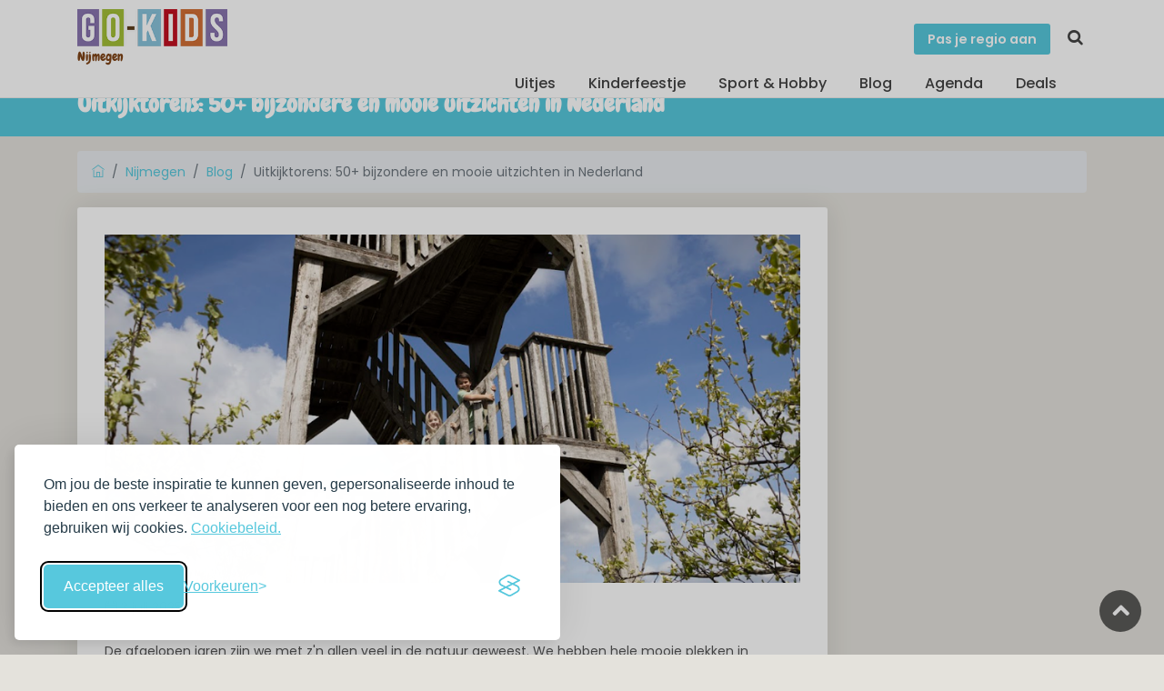

--- FILE ---
content_type: text/html; charset=utf-8
request_url: https://go-kids.nl/nijmegen/blog/uitkijktorens-50-bijzondere-en-mooie-uitzichten-in-nederland
body_size: 22576
content:
<!DOCTYPE html><html lang="nl"><head><script>if (localStorage.getItem('silktideCookieChoice_analytics') === 'true') {
  (function(w,d,s,l,i){w[l]=w[l]||[];w[l].push({'gtm.start':
  new Date().getTime(),event:'gtm.js'});var f=d.getElementsByTagName(s)[0],
  j=d.createElement(s),dl=l!='dataLayer'?'&l='+l:'';j.async=true;j.src=
  'https://www.googletagmanager.com/gtm.js?id='+i+dl;f.parentNode.insertBefore(j,f);
  })(window,document,'script','dataLayer','GTM-KMHR4SL');
}
</script><title>uitkijktorens in Nederland</title><meta charset="utf-8"><meta http-equiv="X-UA-Compatible" content="IE=edge"><meta name="viewport" content="width=device-width, initial-scale=1, shrink-to-fit=no"><meta name="p:domain_verify" content="0298102dfd7d76eb981d741be7256cf7"><meta name="description" content="Bekijk de natuur vanaf een hoogte en beklim een uitkijktoren. We hebben ruim 50 uitkijktorens in Nederland voor je  verzameld."><link rel="canonical" href="https://go-kids.nl/nederland/blog/uitkijktorens-50-bijzondere-en-mooie-uitzichten-in-nederland"><meta property="og:title" content="Uitkijktorens: 50+ bijzondere en mooie uitzichten in Nederland"><meta property="og:description" content="Bekijk de natuur vanaf een hoogte en beklim een uitkijktoren. We hebben ruim 50 uitkijktorens in Nederland voor je  verzameld."><meta property="og:type" content="website"><meta property="og:url" content="https://go-kids.nl/nijmegen/blog/uitkijktorens-50-bijzondere-en-mooie-uitzichten-in-nederland"><meta property="og:image" content="https://d1asnx830aw7pt.cloudfront.net/photos/81e78f08-36ed-44b3-9acd-eeae2bd16cc3/uitkijktorens-go-kids-in-nederland_1920x1280x.png"><meta property="og:image:width" content="1920"><meta property="og:image:height" content="1280"><!---
--------------------------------------------------------
 ________         ___       __      __     __        __
/_  __/ /  ___   / _ \__ __/ /_____/ /    / /  ___ _/ /
 / / / _ \/ -_) / // / // / __/ __/ _ \  / /__/ _ `/ _ \
/_/ /_//_/\__/ /____/\_,_/\__/\__/_//_/ /____/\_,_/_.__/
--------------------------------------------------------
The Dutch Lab                         Development studio
https://thedutchlab.com             info@thedutchlab.com
----------------------------------------------------------><link rel="stylesheet" href="https://use.typekit.net/kbs6usx.css"><link href="https://fonts.googleapis.com/css?family=Poppins:300,400,500,600,700" rel="stylesheet"><link href="https://fonts.googleapis.com/css?family=Chewy&amp;display=swap" rel="stylesheet"><link href="/admin/stylesheets/fontawesome-all.css" rel="stylesheet"><link href="/css/silktide-consent-manager.css" rel="stylesheet"><link rel="stylesheet" href="https://d1asnx830aw7pt.cloudfront.net/6f3554eef2dd6c2bf991156b1565bdf0514336c0/css/styles.min.css"><script src="https://cdnjs.cloudflare.com/ajax/libs/Glide.js/3.6.0/glide.min.js"></script><link rel="stylesheet" href="https://cdnjs.cloudflare.com/ajax/libs/Glide.js/3.6.0/css/glide.core.min.css"><link rel="stylesheet" href="https://cdnjs.cloudflare.com/ajax/libs/Glide.js/3.6.0/css/glide.theme.min.css"></head><body><noscript><iframe src="https://www.googletagmanager.com/ns.html?id=GTM-KMHR4SL" height="0" width="0" style="display:none;visibility:hidden"></iframe></noscript><div id="page"><header class="is_sticky header_in"><div class="container"><div class="row"><div class="col-lg-3 col-12"><div id="logo"><a href="/nijmegen/" title="Go-Kids"><img class="logo_sticky" src="/images/logo_go-kids_uitjes_met_kinderen.png" alt="logo" width="165"><span class="lregion">Nijmegen</span></a></div></div><div class="col-lg-9 col-12"><ul id="top_menu"><li><a class="btn_add" href="/regios">Pas je regio aan</a></li><li class="sc"><a href="/nijmegen/zoeken" title="Zoeken"><i class="icon-search"></i></a></li></ul><a class="btn_mobile" href="#menu" title="toggle menu"><div class="hamburger hamburger--spin" id="hamburger"><div class="hamburger-box"><div class="hamburger-inner"></div></div></div></a><nav class="main-menu" id="menu"><ul><li><span><a href="#0">Uitjes</a></span><ul><li><a href="/nijmegen/erop-uit">Erop uit</a></li><li><a href="/nijmegen/eten-en-drinken">Eten &amp; Drinken</a></li><li><a href="/nijmegen/overnachten">Overnachten</a></li><li><a href="/nijmegen/winkelen">Winkelen</a></li></ul></li><li><span><a href="/nijmegen/kinderfeestje">Kinderfeestje</a></span></li><li><span><a href="/nijmegen/clubs">Sport &amp; Hobby</a></span></li><li><span><a href="/nijmegen/blog">Blog</a></span></li><li><span><a href="/nijmegen/agenda">Agenda</a></span></li><li><span><a href="/nijmegen/deals">Deals</a></span></li><li class="d-block d-sm-none"><span><a href="/regios">Pas je regio aan</a></span></li></ul></nav></div></div></div></header><div class="sub_header_in sticky_header"><div class="container"><h1>Uitkijktorens: 50+ bijzondere en mooie uitzichten in Nederland</h1></div></div><main><div class="container mt-3"><div class="row"><div class="col-sm-12"><ol class="breadcrumb"><li class="breadcrumb-item"><a href="/"><i class="ti-home"></i></a></li><li class="breadcrumb-item"><a href="/nijmegen">Nijmegen</a></li><li class="breadcrumb-item"><a href="/nijmegen/blog">Blog</a></li><li class="breadcrumb-item active">Uitkijktorens: 50+ bijzondere en mooie uitzichten in Nederland</li></ol></div></div><div class="row"><div class="col-lg-9"><div class="singlepost mb-n6"><figure><img class="img-fluid" src="https://d1asnx830aw7pt.cloudfront.net/photos/81e78f08-36ed-44b3-9acd-eeae2bd16cc3/uitkijktorens-go-kids-in-nederland_900x450x.png" width="900" height="450"></figure><div class="postmeta"><ul><li><a href="#"><i class="ti-calendar"></i> 3 juli 2025</a></li></ul></div><div class="post-content"><p>De afgelopen jaren zijn we met z'n allen veel in de natuur geweest. We hebben hele mooie plekken in Nederland ontdekt. Zo ook de vele uitkijktorens. Heel veel natuurgebieden hebben wel een ( bijzondere) uitkijktoren. Hoe leuk is het om met je kids een uitkijktoren te beklimmen en de wereld van bovenaf te bekijken. Veel torens zijn gratis te bezoeken en maken een uitje in de natuur compleet.&nbsp;</p>
<p>We hebben ruim 50 uitkijktorens in Nederland voor je op een rijtje gezet per provincie.&nbsp;</p>
<ul>
<li><a href="#Drenthe">Drenthe</a></li>
<li><a href="#Friesland">Friesland</a></li>
<li><a href="#Overijssel">Overijssel</a></li>
<li><a href="#Zeeland">Zeeland</a></li>
<li><a href="#Limburg">Limburg</a></li>
<li><a href="#Brabant">Brabant</a></li>
<li><a href="#Flevoland">Flevoland</a></li>
<li><a href="#Noord-Holland">Noord-Holland</a></li>
<li><a href="#Zuid-Holland">Zuid-Holland</a></li>
<li><a href="#Utrecht">Utrecht</a></li>
<li><a href="#Groningen">Groningen</a></li>
<li><a href="#Gelderland">Gelderland</a></li>
</ul>
<h2 id="Drenthe">Drenthe</h2>
<h3>Uitkijktoren Dwingelderveld in Ruinen</h3>
<p>Geniet van een adembenemend panoramisch uitzicht over het weidse landschap van Nationaal Park Dwingelderveld vanaf de uitkijktoren. Parkeer kosteloos je auto of fiets bij de ingang Ruinen van Nationaal Park Dwingelderveld en maak van daaruit een ontspannen wandeling naar de uitkijktoren. Daarnaast zijn er ook leuke bezienswaardigheden in de omgeving, zoals de Schaapskooi van Ruinen (direct naast de uitkijktoren gelegen) en de Schaapskooi van het Dwingelderveld.</p>
<h3><span data-sheets-value="{&quot;1&quot;:2,&quot;2&quot;:&quot;Uitkijktoren Holmers Halkenbroek&quot;}" data-sheets-userformat="{&quot;2&quot;:573,&quot;3&quot;:{&quot;1&quot;:0},&quot;5&quot;:{&quot;1&quot;:[{&quot;1&quot;:2,&quot;2&quot;:0,&quot;5&quot;:{&quot;1&quot;:2,&quot;2&quot;:0}},{&quot;1&quot;:0,&quot;2&quot;:0,&quot;3&quot;:3},{&quot;1&quot;:1,&quot;2&quot;:0,&quot;4&quot;:1}]},&quot;6&quot;:{&quot;1&quot;:[{&quot;1&quot;:2,&quot;2&quot;:0,&quot;5&quot;:{&quot;1&quot;:2,&quot;2&quot;:0}},{&quot;1&quot;:0,&quot;2&quot;:0,&quot;3&quot;:3},{&quot;1&quot;:1,&quot;2&quot;:0,&quot;4&quot;:1}]},&quot;7&quot;:{&quot;1&quot;:[{&quot;1&quot;:2,&quot;2&quot;:0,&quot;5&quot;:{&quot;1&quot;:2,&quot;2&quot;:0}},{&quot;1&quot;:0,&quot;2&quot;:0,&quot;3&quot;:3},{&quot;1&quot;:1,&quot;2&quot;:0,&quot;4&quot;:1}]},&quot;8&quot;:{&quot;1&quot;:[{&quot;1&quot;:2,&quot;2&quot;:0,&quot;5&quot;:{&quot;1&quot;:2,&quot;2&quot;:0}},{&quot;1&quot;:0,&quot;2&quot;:0,&quot;3&quot;:3},{&quot;1&quot;:1,&quot;2&quot;:0,&quot;4&quot;:1}]},&quot;12&quot;:0}">Uitkijktoren Holmers Halkenbroek in Odoorn</span></h3>
<p>Midden in het gebied waar het fietspad Holmers-Halkenbroek zich bevindt, staat een imposante uitkijktoren van 14 meter hoog. Als je met de auto komt, kun je deze parkeren bij de T-splitsing Halkenbroeken-Soartendijk in Grolloo. Vanaf daar is het slechts 2 kilometer wandelen, wat ongeveer een kwartier in beslag neemt, om de uitkijktoren te bereiken.</p>
<p>De uitkijktoren heeft een uniek ontwerp en heeft in 2006 de houtinnovatieprijs gewonnen. Vanaf de top van de toren geniet je van een prachtig uitzicht over de omliggende boswachterijen.</p>
<p><a class="btn btn-orange" href="https://www.drenthe.nl/locaties/342264955/uitkijktoren-holmers-halkenbroek-amerdiep"  rel="noopener">Meer weten =&gt;</a></p>
<h3><span data-sheets-value="{&quot;1&quot;:2,&quot;2&quot;:&quot;Uitkijktoren Holmers Halkenbroek&quot;}" data-sheets-userformat="{&quot;2&quot;:573,&quot;3&quot;:{&quot;1&quot;:0},&quot;5&quot;:{&quot;1&quot;:[{&quot;1&quot;:2,&quot;2&quot;:0,&quot;5&quot;:{&quot;1&quot;:2,&quot;2&quot;:0}},{&quot;1&quot;:0,&quot;2&quot;:0,&quot;3&quot;:3},{&quot;1&quot;:1,&quot;2&quot;:0,&quot;4&quot;:1}]},&quot;6&quot;:{&quot;1&quot;:[{&quot;1&quot;:2,&quot;2&quot;:0,&quot;5&quot;:{&quot;1&quot;:2,&quot;2&quot;:0}},{&quot;1&quot;:0,&quot;2&quot;:0,&quot;3&quot;:3},{&quot;1&quot;:1,&quot;2&quot;:0,&quot;4&quot;:1}]},&quot;7&quot;:{&quot;1&quot;:[{&quot;1&quot;:2,&quot;2&quot;:0,&quot;5&quot;:{&quot;1&quot;:2,&quot;2&quot;:0}},{&quot;1&quot;:0,&quot;2&quot;:0,&quot;3&quot;:3},{&quot;1&quot;:1,&quot;2&quot;:0,&quot;4&quot;:1}]},&quot;8&quot;:{&quot;1&quot;:[{&quot;1&quot;:2,&quot;2&quot;:0,&quot;5&quot;:{&quot;1&quot;:2,&quot;2&quot;:0}},{&quot;1&quot;:0,&quot;2&quot;:0,&quot;3&quot;:3},{&quot;1&quot;:1,&quot;2&quot;:0,&quot;4&quot;:1}]},&quot;12&quot;:0}">Uitkijktoren Doldersummerveld in Doldersum&nbsp;</span></h3>
<p>Nationaal Park Drents-Friese Wold herbergt het prachtige vochtige heidereservaat genaamd het Doldersummerveld. Voor een indrukwekkend zicht op het uitgestrekte heidelandschap vanuit de hoogte, is er een uitstekende optie beschikbaar: de uitkijktoren aan de rand van dit natuurlijke gebied. De opvallende toren, bestaande uit twee etages, is naadloos ge&iuml;ntegreerd in de bosrijke omgeving, waardoor het van veraf nauwelijks zichtbaar is.</p>
<p><a class="btn btn-orange" href="https://www.drenthe.nl/locaties/2330305013/uitkijktoren-doldersummerveld"  rel="noopener">Meer weten =&gt; </a></p>
<h3>Uitkijktoren Onlanden in Peize</h3>
<p>Ontdek de unieke uitkijktoren in het prachtige natuurgebied De Onlanden, dat tevens dient als waterbergingsgebied. Na het parkeren op de parkeerplaats aan de Noorddijk in Peize, hoef je slechts een korte wandeling van ongeveer een kilometer te maken om bij deze bijzondere uitkijktoren te komen. Op elk niveau van de toren geniet je daadwerkelijk van een ander perspectief op je omgeving.</p>
<p><a class="btn btn-orange" href="https://www.natuurmonumenten.nl/natuurgebieden/de-onlanden/route/beleefpad-uitkijktoren-de-onlanden"  rel="noopener">Meer weten =&gt;</a></p>
<h3>De bosberg&nbsp; &nbsp;</h3>
<p>Op de grens van Zuidwest Drenthe en Zuidoost Friesland bevindt zich een buitengewoon gebied. Het Nationaal Park Drents-Friese Wold is een van de grootste natuurgebieden in Nederland. In het jaar 2000 werd meer dan 6000 hectare aan bossen, heidevelden, stuifzanden en beekdalgraslanden uitgeroepen tot Nationaal Park. Het Drents-Friese Wold wordt beschouwd als een van de meest prachtige en belangrijke natuurgebieden in Europa en heeft daarom de status van Natura2000-gebied gekregen.</p>
<p><a class="btn btn-orange" href="https://www.nationaalpark-drents-friese-wold.nl/bezoekers/uitkijkposten-0/"  rel="noopener">Meer weten =&gt;</a></p>
<div><img src="https://d1asnx830aw7pt.cloudfront.net/photos/42125519-5392-4ad8-bfbf-db932dab33e6/zeven-uitkijktoren_1280x1280xm.png" alt="Zeven uitkijk" width="351" height="231" />&nbsp;</div>
<pre>Fotocredit: Visit Friesland</pre>
<h2 id="Friesland">Friesland</h2>
<h3>De Zeven</h3>
<p>Uitkijktoren de Zeven is op een opvallende verschijning, want het heeft de vorm van een 7. De toren staat in Fochtelo&euml;rveen bij Ravenswoud in het natuurgebied van Natuurmonumenten. De toren is ook ideaal voor mensen met hoogtevrees. Door de vormgeving is de hoogte niet goed te overzien en is het dus minder spannend. De toren is 18 meter hoog en heeft verschillende prijzen gewonnen en een miniatuur is ook te vinden in Madurodam.&nbsp;</p>
<p>Fochtelo&euml;rveen is een prachtig veengebied op de grens van Friesland en Drenthe en ligt bij Appelscha. Natuurmonumenten heeft hier 2 korte wandelroutes; Wollegraswandeling van 3,7 km en een wandeling van 2,5 km. Wil je alleen de Zeven beklimmen en niet echt gaan wandelen dan kun je in de dorpjes Fochteloo en Ravenswoud de bordjes met uitkijktoren volgen. Je kunt de auto bij een parkeerplaats parkeren en dan is nog een dikke kilometer lopen. Er is bij de toren een picknicktafel, dus maak er een leuk uitje van.</p>
<p><a class="btn btn-orange" href="https://www.natuurmonumenten.nl/natuurgebieden/fochteloerveen"  rel="noopener">Meer weten =&gt;</a></p>
<h3>Uitkijktoren Belved&egrave;re in Oranjewoud</h3>
<p>In het prachtige parklandschap van Oranjewoud bevindt zich een uniek (rijks)monument! Bijna honderd jaar geleden werd de uitzichttoren genaamd 'De Belved&egrave;re' gebouwd op de 'Berg van Brongergea', waar eerder al een houten toren had gestaan.</p>
<p>Deze uitkijktoren is werkelijk bijzonder: het is een van de oudste betonnen bouwwerken met zulke perfecte afmetingen. Met een hoogte van maar liefst 30 meter boven het omringende terrein torent de toren ver boven het omliggende bos uit. Vanaf het panoramische uitkijkplatform bovenop de toren kun je bij helder weer zelfs een blik werpen op de Waddeneilanden!</p>
<p>De Belved&egrave;re maakt deel uit van het 'Tjaarda's Bos', een parkbosje met sierlijke slingerpaden. Het parkje met de toren werd oorspronkelijk opgezet door de heer Tjaarda, destijds eigenaar van het gelijknamige hotel. Na de Eerste Wereldoorlog nam het toerisme sterk toe, en Tjaarda speelde hier handig op in door verschillende attracties aan te bieden, zoals een speeltuin, een doolhof en een wandelbos met een grot, een caf&eacute; en een toren. Dit trok vele bezoekers aan, waardoor Tjaarda's Bos met de toren een geliefde bestemming werd voor wandelliefhebbers. En dat is het tot op de dag van vandaag gebleven.</p>
<p><a class="btn btn-orange" href="https://www.belvederetoren.nl/"  rel="noopener">Meer weten =&gt;</a></p>
<h2 id="Overijssel">Overijssel</h2>
<h3>Uitkijktoren de Wieden in Wanneperveen</h3>
<p>Vanaf hier kun je genieten van een prachtig uitzicht over het Eiland van Westerhof. Deze historische veenweidepolder is omgetoverd tot grazige weilanden met verspreide waterpoelen. Dankzij de afwisseling van open water met verschillende dieptes en verschillende stadia van begroeiing, is dit gebied een thuis voor diverse vogelsoorten. Tijdens het voorjaar kun je hier trekvogels zoals steltlopers bewonderen, evenals roofvogels zoals de visarend en de grauwe kiekendief, samen met een verscheidenheid aan zangvogels. Wulpen en watersnippen vinden hier een slaapplek. Veel vogels komen hier om te foerageren, waaronder purperreigers, grote zilverreigers, lepelaars, ooievaars en zwarte sterns. Daarnaast is dit gebied ook de broedplaats van vogels zoals de roerdomp, zomertaling, geoorde fuut en bruine kiekendief. In de winter is dit gebied een belangrijke rustplaats voor kolganzen, grauwe ganzen en blauwe kiekendieven.</p>
<p><a class="btn btn-orange" href="https://vogelkijkhut.nl/view/449/"  rel="noopener">Meer weten =&gt;</a></p>
<h3>Uitkijktoren de Stokte in Dalfsen</h3>
<p>Bekijk het Vechtdal eens vanuit een geheel nieuw perspectief vanuit de uitkijktoren De Stokte bij Dalfsen. Alles ziet er anders uit wanneer je op een hoogte van 20 meter boven het landschap uitkijkt: bossen, uitgestrekte panoramische uitzichten en natuurlijk de prachtige Vecht. Deze plek is geliefd bij fotografen, vogelspotters en natuurliefhebbers. Uitkijktoren De Stokte is werkelijk een hoogtepunt in het Vechtdal. Je kunt er genieten van adembenemende uitzichten over het Vechtdal, maar er is nog zoveel meer te doen in de omgeving. Maak een wandeling, ga fietsen, bewonder de natuur... en geniet vervolgens van heerlijk eten en een gezellig drankje om na te genieten.</p>
<p><a class="btn btn-orange" href="https://www.vechtdaloverijssel.nl/11-bijzondere-plekken/uitkijktoren-de-stokte/"  rel="noopener">Meer weten =&gt;</a></p>
<h3>Weusthag in Hengelo</h3>
<p>Ontdek de Uitkijktoren bij het Weusthagpark en breng een bezoek aan deze prachtige locatie. Terwijl je de trap naar boven beklimt, word je beloond met een schitterend uitzicht over het Weusthag. De toren zelf heeft een hoogte van 22,5 meter, gemeten vanaf de grond. Tijdens de klim naar boven kom je langs diverse kijkgaten, waardoor je de omgeving goed kunt blijven bewonderen.</p>
<p>Om de uitkijktoren te bereiken, kun je starten vanaf het parkeerplaatsje aan de Torenlaan, bij de kleigaten van Rientjes.</p>
<p><a class="btn btn-orange" href="https://uitinhengelo.nl/uitkijktoren-weusthag"  rel="noopener">Meer weten =&gt;</a></p>
<h3>Ommerland in Ommen</h3>
<p>Bij camping Ommerland en het Bostheater ligt de uitkijktoren van Ommerland.&nbsp; Het is een vierkante stalen toren die bovenop de 32 meterhoge Bestemerberg ligt. De toren zelf is 18 meter. Vanaf de toren heb je een prachtig uitzicht over het Vechtdal.&nbsp; De toren ligt in een mooi natuurgebied en is dus ideaal te combineren met een leuke wandeling.</p>
<h3>Uitkijktoren in IJhorst</h3>
<p>Deze toren is gloednieuw en is in juni 2023 geopend. De toren is 17 meter hoog en staat in het bosje achter Van Gelder (Heerenweg 13). De oren geeft een mooi uitzicht over IJhorst en het Reestdal.</p>
<h2><img src="https://d1asnx830aw7pt.cloudfront.net/photos/a0c6fd71-35ec-43b1-a16c-43a332daaf58/go-kids-130_1280x1280xm.jpg" alt="uitkijk Go-Kids" width="350" height="525" /></h2>
<h2 id="Zeeland">Zeeland</h2>
<h3>Uitkijktoren Slikken van den Heen</h3>
<p>Ontdek de prachtige uitkijktoren Slikken van de Heen in het mooie Zeeland, een geweldige bestemming voor gezinnen! Met een hoogte van 19,5 meter biedt deze uitkijktoren een adembenemend uitzicht op het omliggende landschap. Het ontwerp van de toren bestaat volledig uit staal en heeft twee verdiepingen die je kunt bereiken via een wenteltrap in het midden.</p>
<p>Wanneer je de toren beklimt, wacht er een spannend avontuur in het natuurreservaat Slikken van de Heen. Hier kun je genieten van het observeren van verschillende vogelsoorten, wisenten, konikpaarden en andere fascinerende dieren.&nbsp;<br />Breng een bezoek aan de uitkijktoren Slikken van de Heen en beleef een onvergetelijke dag vol ontdekkingen met het hele gezin!</p>
<p><a class="btn btn-orange" href="https://www.hetzeeuwselandschap.nl/natuurgebieden/slikken-van-de-heen"  rel="noopener">Meer weten =&gt;</a></p>
<h3 class="qrShPb kno-ecr-pt PZPZlf q8U8x PPT5v hNKfZe" data-dtype="d3ifr" data-local-attribute="d3bn" data-attrid="title" data-ved="2ahUKEwibnojPiP7-AhXHi_0HHar-DGIQ3B0oAHoECAQQAQ">Uitkijktoren Burgh Haamstede</h3>
<p>In Burgh-Haamstede is er een prachtige uitkijktoren die perfect is voor gezinnen met kinderen. Je vindt deze toren aan het einde van de Adriaan van de Weijdeweg in de Boswachterij van Burgh-Haamstede. Hij staat bovenop de hoogste duintop genaamd de Blinkert, die deel uitmaakt van het omringende duin- en bosgebied. Het is zelfs waarschijnlijk het hoogste punt van Schouwen-Duiveland!</p>
<p>Deze indrukwekkende uitkijktoren is oorspronkelijk gebouwd door de Waterleidingmaatschappij als een soort bekroning op de aanleg van de waterleiding en het pompstation. Het is een fantastische plek om samen met je gezin te bezoeken, waarbij je kunt genieten van adembenemende uitzichten over het omringende landschap.</p>
<p><a class="btn btn-orange" href="https://www.zeeland.com/nl-nl/visit/1167_nl/uitkijktoren-burgh-haamstede"  rel="noopener">Meer weten =&gt;</a></p>
<h3 class="qrShPb kno-ecr-pt PZPZlf q8U8x PPT5v hNKfZe" data-dtype="d3ifr" data-local-attribute="d3bn" data-attrid="title" data-ved="2ahUKEwjtx6e4if7-AhWPIewKHUH8AGIQ3B0oAHoECAQQAQ">Uitkijktoren &ldquo;Zuidkaap&rdquo; Zuidkust van Schouwen</h3>
<p>Deze uitkijktoren staat midden in dit uitgestrekte gebied en is gemakkelijk te bereiken. Het biedt een geweldig uitzicht op de omringende natuur en is een ideale plek voor gezinnen om samen van de prachtige vogels en het landschap te genieten.</p>
<p>In dit gebied, dat binnendijks gelegen is, kunnen kinderen en gezinnen genieten van de vele vogels die zich hier verzamelen. Bij laagwater gaan de vogels op zoek naar voedsel op de slikken en platen in de Oosterschelde. Maar bij hoogwater vliegen ze landinwaarts om veilig achter de dijk te overnachten. Het is een adembenemend gezicht om tienduizenden, soms zelfs honderdduizenden vogels zij aan zij te zien.</p>
<p><a class="btn btn-orange" href="https://www.staatsbosbeheer.nl/"  rel="noopener">Meer weten =&gt;</a></p>
<h3>Plompe Toren - Koudekerke (Burgh-Haamstede)</h3>
<p>Het landschap rondom de uitkijktoren in Burgh Haamstede straalt rust en veiligheid uit, maar in vroegere tijden zag het er heel anders uit. De toren stond ooit in het bruisende dorp Koudekerke, dat eeuwen geleden floreerde aan de oever van de Oosterschelde. Hoewel het dorp verdwenen is, heeft de uitkijktoren de tand des tijds doorstaan en staat hij nog altijd fier overeind.</p>
<p><a class="btn btn-orange" href="https://www.natuurmonumenten.nl/natuurgebieden/zuidkust-van-schouwen/monument/plompe-toren"  rel="noopener">Meer weten =&gt;</a></p>
<h3 class="qrShPb kno-ecr-pt PZPZlf q8U8x PPT5v EaHP9c" data-dtype="d3ifr" data-local-attribute="d3bn" data-attrid="title" data-ved="2ahUKEwi2zq_9kv7-AhW4hP0HHW9AC4EQ3B0oAHoECAYQAQ">Sint-Lievensmonstertoren - Zierikzee</h3>
<p>De 'Dikke Toren' in Zierikzee, Zeeland, is een indrukwekkende toren die maar liefst 62 meter hoog is. Deze toren staat bekend als de Sint-Lievensmonstertoren en is een echte must-see voor gezinnen met kinderen. De toren was vroeger onderdeel van de Sint-Lievenskerk en heeft zijn bijnaam te danken aan zijn imposante omvang.</p>
<p>Als je met je gezin op zoek bent naar avontuur en geschiedenis, dan is de uitkijktoren in Zierikzee de perfecte bestemming. Klim samen naar de top van de toren en geniet van het adembenemende uitzicht over de stad en de omgeving. Onderweg naar boven kun je meer te weten komen over de rijke geschiedenis van de toren en de bijbehorende kerk.</p>
<p><a class="btn btn-orange" href="https://nl.wikipedia.org/wiki/Sint-Lievensmonstertoren"  rel="noopener">Meer weten =&gt;</a></p>
<h3>Uitzichtpunt Niemandsland- Sint Jansteen</h3>
<p>Met een hoogte van ongeveer 22 meter staat er een uitkijktoren op de grens tussen Belgi&euml; en Nederland, waar je een panoramisch uitzicht hebt op het prachtige grensgebied. Deze imposante toren symboliseert de sterke band tussen Zeeuws-Vlaanderen en het Waasland. Kom en geniet van een adembenemend uitzicht zonder grenzen over deze regio!</p>
<p><a class="btn btn-orange" href="https://www.waasland.be/uitzichtpunt-niemandsland"  rel="noopener">Meer weten =&gt;</a></p>
<h2 id="Limburg">Limburg</h2>
<h3>Wilheminatoren in Vaals&nbsp;</h3>
<p>De Wilhelminatoren, genoemd naar Koningin Wilhelmina der Nederlanden, werd in 1905 op de Vaalserberg opgericht als de allereerste houten uitzichttoren. Sindsdien kent de toren, samen met het bijbehorende restaurant, een rijke geschiedenis. Tijdens de oorlog heeft de toren aanzienlijke schade opgelopen als gevolg van Duits artillerievuur. Deze schade leidde tot twee herbouwprojecten en een verplaatsing van 60 meter.</p>
<p><a class="btn btn-orange" href="https://www.wilhelminatorenvaals.nl/"  rel="noopener">Meer weten =&gt;</a></p>
<h3>Uitkijktoren Paardekop in IJsselsteyn</h3>
<p>Hoewel de naam anders doet vermoeden, heeft de uitkijktoren geen uiterlijke gelijkenis met een paardenkop. Deze open uitkijktoren, die 18 meter hoog is, bestaat voornamelijk uit houten balken, waardoor hij een slank en elegant uiterlijk heeft. In het hart van deze vierkante constructie bevindt zich een trap met 12 delen en 100 treden, die je naar het bovenste uitkijkplatform leidt. Vanaf daar heb je een panoramisch uitzicht in alle windrichtingen, waarbij je een prachtig zicht hebt op een stukje Peel zoals het er vroeger uitzag. Dankzij het gebruik van hout gaat de uitkijktoren mooi op in de bosrijke omgeving eromheen. Voor meer foto's van deze indrukwekkende toren kun je terecht op de website van Beijk BV, de ontwerper van De Paardekop.</p>
<p><a class="btn btn-orange" href="https://www.hartvanlimburg.nl/nl/locatie/paardekop-ysselsteyn"  rel="noopener">Meer weten =&gt;</a></p>
<h3>Uitkijktoren&nbsp;van&nbsp;Afferden</h3>
<p>De Uitkijktoren van Afferden is het hele jaar door toegankelijk en de toegang is volledig gratis! Op 2 juni 2011, Hemelvaartsdag, werd deze dag een historisch moment voor het Limburgse Afferden.</p>
<p>Op deze prachtige dag vond de offici&euml;le overdracht plaats van onze nieuwe uitkijktoren aan Staatsbosbeheer, begeleid door de vrolijke klanken van onze fanfare. De toren is gerealiseerd in opdracht van de Dorpsraad van Afferden, met het ontwerp en de bouw verzorgd door Molenbouwer Beijk &amp; Zn. uit Afferden.</p>
<p><a class="btn btn-orange" href="https://uitkijktoren.afferden-limburg.nl/"  rel="noopener">Meer weten =&gt;</a></p>
<h3>Uitkijktoren Baarlo</h3>
<p>In het gebied van Berckterveld bevindt zich een uitkijktoren met een hoogte van tien meter. Klim naar grote hoogte en geniet van het prachtige panoramische uitzicht over de Maas, Baarlo en Steyl.</p>
<p>Deze uitkijktoren is geplaatst in het schitterende natuurgebied Berckterveld/Romeinenweerd en de toegang is gratis. Het terrein is omheind, waardoor de runderen die vrij rondlopen in het natuurgebied niet toegang hebben tot het gebied rondom de uitkijktoren.</p>
<p><a class="btn btn-orange" href="https://www.visitnoordlimburg.nl/nl/uitkijktoren-baarlo?language_content_entity=nl"  rel="noopener">Meer weten =&gt; </a></p>
<h3 class="qrShPb kno-ecr-pt PZPZlf q8U8x PPT5v hNKfZe" data-dtype="d3ifr" data-local-attribute="d3bn" data-attrid="title" data-ved="2ahUKEwiglLrX7q71AhXJDuwKHYB_Aq0Q3B0oAHoECAEQAQ">Uitkijktoren Belfort de Vossenberg</h3>
<p>Wanneer je naast het imposante 22 meter hoge Belfort staat, bevind je je op historisch terrein. Hier, meer dan 75 jaar geleden, hebben dappere soldaten gevochten voor de vrijheid van heel Nederland op deze drassige grond. De tastbare overblijfselen van deze periode zijn nog steeds zichtbaar naast de toren, in de vorm van zes bunkers, ook wel bekend als kazematten, die deel uitmaken van de Peelraamstelling.</p>
<p>Vanaf de toren loopt een pad dat niet alleen diende als ontsnappingsroute van Meijel naar Brabant, maar ook van essentieel belang was voor de turfwinning in de Peel. Ga op ontdekkingstocht en onthul de geschiedenis achter dit bijzondere stukje van de Peel.</p>
<p><a class="btn btn-orange" href="https://belfortvossenberg.nl/"  rel="noopener">Meer weten =&gt;</a></p>
<h2><img src="https://d1asnx830aw7pt.cloudfront.net/photos/86a06048-8068-491a-9c82-8ea7aad9cf0b/go-kids-128-(1)_1280x1280xm.jpg" alt="Go-Kids uitkijktorens" width="350" height="233" /></h2>
<h2 id="Brabant">Brabant</h2>
<h3>Pompejus in Bergen op Zoom</h3>
<p>De hoogte van de toren maakt deze extra bijzonder. De Pompejus bevindt zich boven op een fort dat zich 9 meter boven het omringende landschap verheft. Daarbovenop komt de 25 meter hoge toren, wat resulteert in adembenemende vergezichten vanaf de top. Vanaf daar kun je het hele waterliniegebied overzien.</p>
<p><a class="btn btn-orange" href="https://pompejustoren.com/"  rel="noopener">Meer weten =&gt;</a></p>
<h3>Kempentoren in Tilburg</h3>
<p>Het oorspronkelijke ontwerp van de Flaestoren bleek niet voldoende in hoogte te zijn voor plaatsing in het Spoorpark. De Torenbouwers hebben daarom een geheel nieuw ontwerp gemaakt voor de Kempentoren, waarbij ze uitgingen van de vormgeving van de oorspronkelijke toren.</p>
<p>Stichting de Torenbouwers bestaat uit Aannemersbedrijf J.A. van Gisbergen, Gebroeders van Gisbergen, Reijrink Staalconstructie en Van Dal Houthandel. Daarnaast zijn Luijten-Smeulders Architecten, Adviesbureau Tielemans Bouwconstructies, Pontifax, ASR en Ondernemend Hilvarenbeek betrokken bij dit project.</p>
<p>De toren in het Spoorpark heeft een hoogte van 37 meter. Bezoekers hebben dagelijks toegang tot de toren tot zonsondergang, tegen betaling van &euro;2,00 (alleen via pinpas).</p>
<p><a class="btn btn-orange" href="https://spoorparktilburg.nl/parkpartners/kempentoren/"  rel="noopener">Meer weten =&gt;</a></p>
<h3>UItkijktoren Herperduin</h3>
<p>De uitkijktoren bevindt zich in Herperduin, vlakbij het Klompven en op loopafstand van Speelbos 'da's leuk'. Met een hoogte van bijna 25 meter, bestaat de toren uit zeven trappen. Binnenin de toren zijn informatieborden geplaatst met interessante details over de cultuurhistorie van het gebied waar je uitzicht op hebt.</p>
<p><a class="btn btn-orange" href=" https://go-kids.nl/den-bosch/erop-uit/natuurgebied-herperduin-en-speelbos-das-leuk "  rel="noopener">Meer weten =&gt;</a></p>
<h3>D'n Flaestoren in Esbeek</h3>
<p>Deze toren bestaat uit acht boomstammen en heeft een heel open structuur. De toren is 25 meter hoog en is voor durfals.&nbsp; De toren is niet gratis en behoort bij een prachtig natuurgebied niet toegankelijk natuurgebied van het Flaes- en Goorven. Deze toren heeft ook een broertje, nl. de Kempentoren in Tilburg. Er is wel een prachtige wandeling mogelijk via het natuur- en rolstoelpad 'De Utrecht"</p>
<h3><a class="btn btn-orange" href="https://bezoekhilvarenbeek.nl/zien-doen/fietsen-en-wandelen-en-paardrijden/wandelroute-dn-flaestoren/"  rel="noopener">Meer weten =&gt;</a></h3>
<h3>Uitkijktoren Heeswijk in Heeswijk-Dinthter</h3>
<p>In maart van dit jaar, in 2017, werd bekendgemaakt dat Tjeu Wijgergangs het winnende ontwerp had gemaakt voor een uitkijktoren langs de N279. Direct daarna gingen de medewerkers van Nooijen uit Oss aan de slag om de toren daadwerkelijk te bouwen. Het hout dat gebruikt werd voor de toren was afkomstig van bomen die gekapt waren voor de verbreding van de N279. Het idee om een toren te bouwen viel samen met het plan van Kasteel Heeswijk om de oude motteburcht, de voorloper van het kasteel, te herbouwen.</p>
<p>Op dit moment, wanneer je de toren beklimt, is het zicht op Kasteel Heeswijk vanwege de vele bomen (nog) beperkt. Je kunt echter wel het provinciehuis in de verte zien.</p>
<p>Op de locatie van de toren zijn verschillende bankjes en picknickplaatsen beschikbaar.</p>
<p><a class="btn btn-orange" href="https://go-kids.nl/den-bosch/erop-uit/kasteel-heeswijk "  rel="noopener">Meer weten =&gt;</a></p>
<h3>Bliksemschicht Breda</h3>
<p>De Bliksemschicht is een bijzondere Z vormige toren en heeft volgens velen de vorm van een bliksemschicht. De 22 meter hoge toren is op een talud van 6 meter gebouwd en staat naast de snelweg A16 en heeft maar liefst 80 treden.&nbsp;</p>
<h3>Tour de Frans Boxtel</h3>
<p>Toren Tour de Frans staat op Banisveld in de buurt van Boxtel. Het ligt aan de oostzijde van natuurgebied Kampina.&nbsp; De toren dankt zijn naam aan een boswachter Frans. Kampina kenmerkt zich met heide, vennen, beekjes en loofbossen, dus je kunt hier prachtig wandelen. De toren is vooral goed te bereiken voor wandelaars en fietsers en de toegang is gratis.&nbsp; De toren heeft een luie trap en is hierdoor makkelijk begaanbaar. De hoogte is maar 12meter, maar je hebt wel een prachtig uitzicht over Banisveld.</p>
<p><a class="btn btn-orange" href="https://go-kids.nl/den-bosch/erop-uit/tour-de-frans-uitkijktoren-banisveld"  rel="noopener">Meer weten =&gt;</a></p>
<h2 id="Flevoland">Flevoland</h2>
<h3>Tuurtoren Horsterwold&nbsp;</h3>
<p>Vanaf deze 12 meter hoge toren op De Horsterberg krijg je direct een duidelijk beeld van wat de Stille Kern te bieden heeft: uitgestrekte natuur en een oase van rust.</p>
<p>De Tuurtoren is gemakkelijk bereikbaar dankzij de ligging aan het fietsknooppuntennetwerk. Het is een ideale plek voor fietsers en wandelaars om van de omgeving te genieten. Als je met de auto komt, kun je vanuit het dorp de tweede parkeerplaats aan je linkerhand vinden aan de Flediteweg. Er staat een bordje met daarop "uitzichtpunt".</p>
<p><a class="btn btn-orange" href="https://www.visitflevoland.nl/nl/locaties/3699915941/tuurtoren"  rel="noopener">Meer weten =&gt;</a></p>
<h3>Rampspoltoren in Emmeloord</h3>
<p>De Ramspoltoren, gebouwd in de winter van 1956-1957 in de Noordoostpolder nabij het Ramsdiep, is een constructie opdracht van de Directie Wieringermeer aan de firma NV Schokbeton. Deze firma was ook verantwoordelijk voor de bouw van ongeveer 1000 schokbetonnen landbouwschuren in de Noordoostpolder.</p>
<p>De toren is opgetrokken volgens de raatbouwtechniek en heeft een hoogte van 28 raten, is zeven raten breed en acht raten diep. Elke raat heeft een afmeting van 38 bij 38 centimeter, waardoor de toren een hoogte heeft van 12,5 meter.</p>
<p>De naam "Ramspoltoren" is afgeleid van Everhard Ram, de eerste burger van Kampen in 1614.</p>
<p>De toren is naast de Ramspolbrug gebouwd als "Uitzichttoren N.O.P." in opdracht van de Directie van de Wieringermeer (Noordoostpolderwerken). Het bestaat uit een fundering met daarop vier verticale betonnen balken. Om de twee meter zijn de verticale balken verbonden door horizontale balken.</p>
<p><a class="btn btn-orange" href="https://emmeloord.info/noordoostpolder-2/uitkijktoren-ramspol/"  rel="noopener">Meer weten =&gt;</a></p>
<h2 id="Noord-Holland">Noord-Holland</h2>
<h3>Papenberg in Castricum</h3>
<p>De uitkijktoren op de Papenberg is een opvallend ontwerp op een unieke locatie. Met een hoogte van 7 meter lijkt het misschien niet erg hoog voor een uitkijktoren, maar dankzij de 31 meter hoge duin waarop de toren staat, biedt de top van deze golvende constructie prachtige vergezichten. Het ontwerp van de cortenstalen uitzichttoren is eveneens opmerkelijk, ge&iuml;nspireerd op de asymmetrische vorm van een golf. De golvende beweging van het loopdeel is gebaseerd op de dynamiek van de duinen zelf, met hun golvende patronen gevormd door zand, water en wind. Het raamwerk van de buizen die de golf ondersteunen, heeft een verwijzing naar waterleidingen.</p>
<p><a class="btn btn-orange" href="https://www.pwn.nl/over-pwn/pers-en-nieuws/natuur-beleving/uitkijktoren-papenberg-geopend"  rel="noopener">Meer weten =&gt;</a></p>
<h3>Fonteinsnol Texel</h3>
<p>De Fonteinsnol is een van de meest bekende uitkijkpunten op het eiland Texel. Vanaf deze houten toren geniet je van een prachtig 360 graden uitzicht over het eiland. Aan de ene kant kijk je over het bos naar de zee, terwijl je aan de andere kant een weids uitzicht hebt over de landerijen. De toren bevindt zich op een duin (nol) midden in het bos en is gemakkelijk te bereiken via een wandelpad. Op deze locatie stond vroeger een fontein. De toegang tot de uitkijktoren is gratis.</p>
<p><a class="btn btn-orange" href="https://www.texel.net/nl/activiteit/uitkijkpunt-fonteinsnol-viewpoint-fonteinsnol/?startDate=2023-05-24"  rel="noopener">Meer weten =&gt;</a></p>
<h3>Uitkijktoren Den Helder</h3>
<p>De toren bevindt zich in de nabijheid van de vogelrots, een 5 meter hoge constructie die in 2016 werd geplaatst als een veilige toevlucht voor broedvogels. Deze nieuwe uitkijktoren is een onderdeel van een uitgebreider plan van Landschap-Noord Holland om de beleving van Balgzand te vergroten en te verbeteren. Binnenkort kunnen bezoekers en vogelliefhebbers op verschillende locaties van zeer dichtbij genieten van de natuur en de vogels in dit gedeelte van het waddengebied, zonder ze te verstoren.</p>
<p><a class="btn btn-orange" href="https://www.rodi.nl/denhelder/200418/nieuwe-uitkijktoren-balgzandpolder-bij-den-helder"  rel="noopener">Meer weten =&gt;</a></p>
<h2>Kruisberg Heemskerk</h2>
<p>Weer terug van weggeweest is de recent geopende uitkijktoren op de Kruisberg in Heemskerk. Na ruim 3,5 jaar is de toren weer terug en wel gloednieuw. Het is een verrassend ontwerp met veel houtwerk en de toren heeft 3 etages. Elke etage biedt weer nieuwe vergezichten. Je kunt van de eerste naar de tweede verdieping buitenom gaan via de buitentrap. Op deze manier staat je lekker tussen de boomtoppen.&nbsp;</p>
<p>De Kruisberg is een 26 meter hoge duin in het Noordhollandse duinreservaat. De Kruisberg ligt dicht bij de ingang van het Heemskerker duin. En nu kun j dus de toren op de Kruisberg bezoeken en op deze manier heb je een fantastisch uitzicht over de duinen en Heemskerk.</p>
<h2 id="Zuid-Holland">Zuid-Holland</h2>
<h3>Euromast In Rotterdam</h3>
<p>Een bezoek aan Rotterdam is niet compleet zonder een stop bij de Euromast. Vanaf grote hoogte krijg je een uniek perspectief op de stad - precies hoog genoeg om de stad te zien en te ervaren.</p>
<p>Hier kun je genieten van het meest prachtige uitzicht, culinair verrast worden in onze brasserie of ontwaken in een van onze suites naast je geliefde. Wil je je bezoek naar een nog hoger niveau tillen? Neem dan de Euroscoop helemaal naar de top. Ben je een echte avonturier? Ga dan niet met de lift naar beneden, maar kies voor een afdaling met touwen! Vanaf de Euromast kun je namelijk de hoogste abseilervaring van Europa beleven.</p>
<p><a class="btn btn-orange" href="https://euromast.nl/"  rel="noopener">Meer weten =&gt;</a></p>
<h3>Pier in Scheveningen</h3>
<p>De Pier van Scheveningen is een niet te missen attractie. Sinds 1961 is het een markant icoon. Wat De Pier al decennialang zo speciaal maakt, is zijn DNA - het essenti&euml;le karakter dat het vanaf het begin heeft uitgestraald. De Pier is namelijk een ware belevenis, en niet zomaar een belevenis, maar een unieke ervaring aan zee.</p>
<p>In de komende jaren zal De Pier evolueren en meegaan met de tijd, waarbij het wordt aangepast aan de hedendaagse eisen. We streven ernaar om het unieke karakter van De Pier nog groter en veelzijdiger te maken. Daarbij zijn comfort, een eigentijdse uitstraling en veiligheid en toegankelijkheid voor iedereen belangrijke aspecten. We nodigen je graag uit om met ons mee te denken over de mogelijkheden. Want De Pier is en blijft er voor iedereen.</p>
<p><a class="btn btn-orange" href="https://www.pier.nl/participatie/"  rel="noopener">Meer weten =&gt;</a></p>
<h3><span data-sheets-value="{&quot;1&quot;:2,&quot;2&quot;:&quot;Maeslantkering&quot;}" data-sheets-userformat="{&quot;2&quot;:573,&quot;3&quot;:{&quot;1&quot;:0},&quot;5&quot;:{&quot;1&quot;:[{&quot;1&quot;:2,&quot;2&quot;:0,&quot;5&quot;:{&quot;1&quot;:2,&quot;2&quot;:0}},{&quot;1&quot;:0,&quot;2&quot;:0,&quot;3&quot;:3},{&quot;1&quot;:1,&quot;2&quot;:0,&quot;4&quot;:1}]},&quot;6&quot;:{&quot;1&quot;:[{&quot;1&quot;:2,&quot;2&quot;:0,&quot;5&quot;:{&quot;1&quot;:2,&quot;2&quot;:0}},{&quot;1&quot;:0,&quot;2&quot;:0,&quot;3&quot;:3},{&quot;1&quot;:1,&quot;2&quot;:0,&quot;4&quot;:1}]},&quot;7&quot;:{&quot;1&quot;:[{&quot;1&quot;:2,&quot;2&quot;:0,&quot;5&quot;:{&quot;1&quot;:2,&quot;2&quot;:0}},{&quot;1&quot;:0,&quot;2&quot;:0,&quot;3&quot;:3},{&quot;1&quot;:1,&quot;2&quot;:0,&quot;4&quot;:1}]},&quot;8&quot;:{&quot;1&quot;:[{&quot;1&quot;:2,&quot;2&quot;:0,&quot;5&quot;:{&quot;1&quot;:2,&quot;2&quot;:0}},{&quot;1&quot;:0,&quot;2&quot;:0,&quot;3&quot;:3},{&quot;1&quot;:1,&quot;2&quot;:0,&quot;4&quot;:1}]},&quot;12&quot;:0}">Maeslantkering in Hoek van Holland</span></h3>
<p>Geen enkele andere waterkering in de wereld heeft beweegbare onderdelen die groter zijn dan die van de Maeslantkering. Deze indrukwekkende constructie, onderdeel van het Deltawerk, is in staat om een vloedgolf van 5 meter boven het Normaal Amsterdams Peil (NAP) te weerstaan.</p>
<p>Gelegen in de Nieuwe Waterweg bij Hoek van Holland, werd de Maeslantkering gebouwd tussen 1991 en 1997. Het hele bouwwerk wordt volledig automatisch bestuurd en vormt samen met de Hartelkering en de dijkverbreding Rozenburg de Europoortkering. Als een voorliggende kering, heeft de Maeslantkering de taak om de eerste impact van hoogwater vanuit zee op te vangen. Hierdoor biedt deze stormvloedkering bescherming aan de inwoners van Zuid-Holland.</p>
<p><span data-sheets-value="{&quot;1&quot;:2,&quot;2&quot;:&quot;Maeslantkering&quot;}" data-sheets-userformat="{&quot;2&quot;:573,&quot;3&quot;:{&quot;1&quot;:0},&quot;5&quot;:{&quot;1&quot;:[{&quot;1&quot;:2,&quot;2&quot;:0,&quot;5&quot;:{&quot;1&quot;:2,&quot;2&quot;:0}},{&quot;1&quot;:0,&quot;2&quot;:0,&quot;3&quot;:3},{&quot;1&quot;:1,&quot;2&quot;:0,&quot;4&quot;:1}]},&quot;6&quot;:{&quot;1&quot;:[{&quot;1&quot;:2,&quot;2&quot;:0,&quot;5&quot;:{&quot;1&quot;:2,&quot;2&quot;:0}},{&quot;1&quot;:0,&quot;2&quot;:0,&quot;3&quot;:3},{&quot;1&quot;:1,&quot;2&quot;:0,&quot;4&quot;:1}]},&quot;7&quot;:{&quot;1&quot;:[{&quot;1&quot;:2,&quot;2&quot;:0,&quot;5&quot;:{&quot;1&quot;:2,&quot;2&quot;:0}},{&quot;1&quot;:0,&quot;2&quot;:0,&quot;3&quot;:3},{&quot;1&quot;:1,&quot;2&quot;:0,&quot;4&quot;:1}]},&quot;8&quot;:{&quot;1&quot;:[{&quot;1&quot;:2,&quot;2&quot;:0,&quot;5&quot;:{&quot;1&quot;:2,&quot;2&quot;:0}},{&quot;1&quot;:0,&quot;2&quot;:0,&quot;3&quot;:3},{&quot;1&quot;:1,&quot;2&quot;:0,&quot;4&quot;:1}]},&quot;12&quot;:0}"><a class="btn btn-orange" href="https://www.maeslantkering.nl/ontdek-het-keringhuis#de-maeslantkering"  rel="noopener">Meer weten =&gt;</a></span></p>
<h3><span data-sheets-value="{&quot;1&quot;:2,&quot;2&quot;:&quot;Maeslantkering&quot;}" data-sheets-userformat="{&quot;2&quot;:573,&quot;3&quot;:{&quot;1&quot;:0},&quot;5&quot;:{&quot;1&quot;:[{&quot;1&quot;:2,&quot;2&quot;:0,&quot;5&quot;:{&quot;1&quot;:2,&quot;2&quot;:0}},{&quot;1&quot;:0,&quot;2&quot;:0,&quot;3&quot;:3},{&quot;1&quot;:1,&quot;2&quot;:0,&quot;4&quot;:1}]},&quot;6&quot;:{&quot;1&quot;:[{&quot;1&quot;:2,&quot;2&quot;:0,&quot;5&quot;:{&quot;1&quot;:2,&quot;2&quot;:0}},{&quot;1&quot;:0,&quot;2&quot;:0,&quot;3&quot;:3},{&quot;1&quot;:1,&quot;2&quot;:0,&quot;4&quot;:1}]},&quot;7&quot;:{&quot;1&quot;:[{&quot;1&quot;:2,&quot;2&quot;:0,&quot;5&quot;:{&quot;1&quot;:2,&quot;2&quot;:0}},{&quot;1&quot;:0,&quot;2&quot;:0,&quot;3&quot;:3},{&quot;1&quot;:1,&quot;2&quot;:0,&quot;4&quot;:1}]},&quot;8&quot;:{&quot;1&quot;:[{&quot;1&quot;:2,&quot;2&quot;:0,&quot;5&quot;:{&quot;1&quot;:2,&quot;2&quot;:0}},{&quot;1&quot;:0,&quot;2&quot;:0,&quot;3&quot;:3},{&quot;1&quot;:1,&quot;2&quot;:0,&quot;4&quot;:1}]},&quot;12&quot;:0}">Uitkijktoren Klauterwoud in Vlaardingen</span></h3>
<p>Met toestemming van de Gemeente Vlaardingen heeft de Stichting Klauterwoud de vergunning verkregen voor de bouw van een nieuwe uitkijktoren op de heuvel in het Klauterwoud. Dankzij de gulle steun van het Fonds Schiedam Vlaardingen e.o., het Weeshuisfonds, de Gemeente Vlaardingen, de Stichting Broekpoldervrienden en de Federatie Broekpolder kan de nieuwe toren nu gerealiseerd worden met behulp van staal.</p>
<p>De oude houten toren werd helaas herhaaldelijk het doelwit van vandalisme, waardoor deze om veiligheidsredenen buiten gebruik moest worden gesteld. Constructiebedrijf Voscon zal de nieuwe stalen toren bouwen en fungeert tevens als sponsor. Hierdoor wordt een geliefde faciliteit weer in ere hersteld.</p>
<p>De uitkijktoren is niet alleen van belang voor het Klauterwoud, maar voor de hele Broekpolder. Het is een aantrekkelijke attractie voor de jeugd om te beklimmen, terwijl het tevens een prachtig uitzicht biedt op het gebied, vari&euml;rend van het natuurgebied De Ruigte tot het Archeologisch Educatief Erf. Dit gebied blijft zich ontwikkelen tot een omvangrijk natuurgebied en recreatiegebied.</p>
<p><span data-sheets-value="{&quot;1&quot;:2,&quot;2&quot;:&quot;Maeslantkering&quot;}" data-sheets-userformat="{&quot;2&quot;:573,&quot;3&quot;:{&quot;1&quot;:0},&quot;5&quot;:{&quot;1&quot;:[{&quot;1&quot;:2,&quot;2&quot;:0,&quot;5&quot;:{&quot;1&quot;:2,&quot;2&quot;:0}},{&quot;1&quot;:0,&quot;2&quot;:0,&quot;3&quot;:3},{&quot;1&quot;:1,&quot;2&quot;:0,&quot;4&quot;:1}]},&quot;6&quot;:{&quot;1&quot;:[{&quot;1&quot;:2,&quot;2&quot;:0,&quot;5&quot;:{&quot;1&quot;:2,&quot;2&quot;:0}},{&quot;1&quot;:0,&quot;2&quot;:0,&quot;3&quot;:3},{&quot;1&quot;:1,&quot;2&quot;:0,&quot;4&quot;:1}]},&quot;7&quot;:{&quot;1&quot;:[{&quot;1&quot;:2,&quot;2&quot;:0,&quot;5&quot;:{&quot;1&quot;:2,&quot;2&quot;:0}},{&quot;1&quot;:0,&quot;2&quot;:0,&quot;3&quot;:3},{&quot;1&quot;:1,&quot;2&quot;:0,&quot;4&quot;:1}]},&quot;8&quot;:{&quot;1&quot;:[{&quot;1&quot;:2,&quot;2&quot;:0,&quot;5&quot;:{&quot;1&quot;:2,&quot;2&quot;:0}},{&quot;1&quot;:0,&quot;2&quot;:0,&quot;3&quot;:3},{&quot;1&quot;:1,&quot;2&quot;:0,&quot;4&quot;:1}]},&quot;12&quot;:0}"><a class="btn btn-orange" href="https://vlaardingen24.nl/nl/nieuws/nieuws/nieuwe-uitkijktoren-in-het-klauterwoud/22459"  rel="noopener">Meer weten =&gt;</a></span></p>
<h3>Beverbrug in Krimpen aan de Lek&nbsp;</h3>
<p>Op het zuidelijke deel van het eiland De Zaag staat een indrukwekkend kunstwerk genaamd de Beverbrug, ontworpen door Ruud Reutelingsperger van het kunstenaarscollectief Observatorium. Deze brug is niet alleen een schitterend kunstwerk, maar ook een uitkijktoren van maar liefst 14 meter hoog. De Beverbrug is opgebouwd uit een intrigerende constructie van stalen buizen. Het is onderdeel van de herinrichting van De Zaag, met als doel het bevorderen van de natuur op het eiland. Een van de doelstellingen was het aantrekken van bevers naar dit gebied. De bever staat bekend als de architect en kunstenaar onder de waterdieren, omdat zijn burcht lijkt op een kunstige stapeling van takken, maar in werkelijkheid een technisch meesterwerk is. Het bouwproces van een beverburcht diende als inspiratiebron voor kunstenaar Ruud Reutelingsperger.</p>
<p>Vanaf de brug biedt zich een prachtig uitzicht over De Zaag, de industriestad Rotterdam, de haven en de rivier Nieuwe Maas.</p>
<p><a class="btn btn-orange" href="https://www.zuidhollandslandschap.nl/gebied/de-zaag-en-het-stormpoldervloedbos"  rel="noopener">Meer weten =&gt;</a></p>
<h2><img src="https://d1asnx830aw7pt.cloudfront.net/photos/cfd9acaa-78a7-405d-9105-11b7fe8fcf69/go-kids-75-(1)_1280x1280xm.jpg" alt="uitkijktorens Go-Kids" width="350" height="497" /></h2>
<h2 id="Utrecht">Utrecht</h2>
<h3>Uitkijktoren de Kaap in Doorn</h3>
<p>Wat een adembenemend uitzicht! Dat is wat deze uitkijktoren zo buitengewoon maakt. Deze toren, die maar liefst 25 meter hoog is, bevindt zich bovenop de 40 meter hoge heuvel genaamd de Doornse Kaap, het hoogste punt van de Utrechtse Heuvelrug. Hierdoor steekt hij ver boven de Kaapse Bossen uit. De uitkijktoren met de naam De Kaap bestaat uit metalen elementen, bekleed met panelen van larikshout uit het nabijgelegen bos. De houten panelen zijn zowel horizontaal als verticaal geplaatst, wat een speels effect cre&euml;ert.</p>
<p>De klim naar boven is behoorlijk uitdagend. Het is dan ook prettig om even uit te rusten bij een van de doorkijkjes in de toren en te genieten van het omliggende bos. Eenmaal boven aangekomen, wacht er een fenomenaal uitzicht over de Utrechtse Heuvelrug, waar je de prachtigste vergezichten kunt ontdekken. Vanaf hier kun je de Domtoren van Utrecht, de kerktorens van Amersfoort, de Pyramide van Austerlitz bewonderen, en bij helder weer kun je zelfs de Rijn zien stromen door het landelijke gebied. De ontwerper van deze indrukwekkende uitkijktoren is Tony de Haan, een bouwkundige werkzaam bij Natuurmonumenten.</p>
<p><a class="btn btn-orange" href="https://www.natuurmonumenten.nl/natuurgebieden/kaapse-bossen/tip/uitkijktoren-de-kaap"  rel="noopener">Meer weten =&gt;</a></p>
<h2 id="Groningen">Groningen</h2>
<h3>Onlanden</h3>
<p>Breng een bezoek aan de unieke uitkijktoren in het prachtige natuurgebied en waterbergingsgebied De Onlanden, gelegen net buiten de stad Groningen. Vanaf de parkeerplaats aan de Noorddijk in Peize is het slechts een korte wandeling van minder dan een kilometer naar deze bijzondere uitkijktoren. Op elk niveau van de toren geniet je letterlijk van een ander perspectief op de natuurlijke omgeving. Met zijn 127 treden en een hoogte van 26 meter is deze toren absoluut de moeite waard om te bezoeken.</p>
<p><a class="btn btn-orange" href="https://www.natuurmonumenten.nl/natuurgebieden/de-onlanden/route/beleefpad-uitkijktoren-de-onlanden"  rel="noopener">Meer weten =&gt;</a></p>
<h2 id="Gelderland">Gelderland</h2>
<h3>Groenlanden in Ooij</h3>
<p>In Ooij, gelegen in de schilderachtige Ooijpolder, staat de uitkijktoren genaamd De Groenlanden, met een hoogte van zes meter. Deze toren heeft een opmerkelijk ontwerp dat is ge&iuml;nspireerd door een ooievaarsnest. Deze keuze is gemaakt vanwege het feit dat vanaf de top van de toren een ooievaarsnest op een paal te zien is, waar de ooievaars elk jaar broeden. Via de wenteltrap kun je naar de top van de toren klimmen en op het platform genieten van het prachtige natuurgebied De Groenlanden en de stuwwal van Nijmegen.</p>
<p>Vanaf de uitkijktoren kun je broedende ooievaars, dassen, hazen, grazende konikpaarden en vossen spotten. Het is een ideale plek om de diverse fauna te observeren.</p>
<p><a class="btn btn-orange" href="https://vogelkijkhut.nl/view/345/"  rel="noopener">Meer weten =&gt;</a></p>
<h3>Uitkijktoren Veluwetransferium Nunspeet</h3>
<p>In Nunspeet, bij het centrum staat bij het Veluwetransferium een uitkijktoren van 30 meter hoog.&nbsp; Je hebt hier een fantastisch uitzicht over de omgeving van Nunspeet en deel van de Veluwe. En is het helder weer dan kun je zelfs de Flevopolder zien.&nbsp;</p>
<p>Naast de uitkijktoren vind je het&nbsp;<a title="uitkijktoren bij bezoekerscentrum Nunspeet" href="https://go-kids.nl/veluwe/erop-uit/bezoekerscentrum-nunspeet"  rel="noopener">Bezoekerscentrum Nunspeet</a>. Maak hier kennis&nbsp; met de dieren die leven op de Veluwe rond de uitkijktoren van Nunspeet.&nbsp;</p>
<p><a class="btn btn-orange" title="Uitkijktoren Veluwetransferium&nbsp;Nunspeet" href="https://go-kids.nl/veluwe/erop-uit/Veluwetransferium-Nunspeet"  rel="noopener">Meer weten =&gt;</a></p>
<h3>Uitkijktoren De Bostoren op Landgoed Schovenhorst in Putten</h3>
<p>De Bostoren in Putten is een mooie uitdaging, want het is een klim van 235 treden.&nbsp; Deze klim is&nbsp; met prachtig uitzicht is beslist de moeite waard. Met het bos van <a title="De Bostoren op Landgoed Schovenhorst" href="https://go-kids.nl/veluwe/erop-uit/landgoed-schovenhorst"  rel="noopener">Landgoed Schovenhorst</a> onder je kijk je uit over de Veluwe, Amersfoort en de windmolens in de polder.&nbsp; Onderweg tijdens je beklimming is er ook van alles te beleven. Zo is er een&nbsp; klein theater, een wand met nestkasten en een&nbsp; vrijhangend klimnet voor de durfals.&nbsp; Bovenaan op de toren wordt je verrast door een bomentuin. Rondom de Bostoren is een leuke korte wandeling van 3 km mogelijk.</p>
<p><a class="btn btn-orange" title="Bostoren Landgoed Schovenhorst" href="https://schovenhorst.nl/bostoren/"  rel="noopener">Meer weten =&gt;</a></p>
<h3>Uitkijktoren Elspeet bij Speelweide Stakenberg</h3>
<p>Op de heuvel Stakenberg tussen Elspeet en Nunspeet ligt een uitkijktoren. Deze toren is 20 meter hoog en biedt een mooi uitzicht over de Veluwse heide.&nbsp; De toren staat direct naast de <a title="Uitkijktoren Elspeet bij Speelweide Stakenberg" href="https://go-kids.nl/veluwe/erop-uit/Speelweide-Stakenberg"  rel="noopener">Speelweide Stakenberg</a>. Speelweide Stakenberg met uitkijktoren is een ideale attractie voor&nbsp; de bewoners en dagtoeristen.</p>
<p><a class="btn btn-orange" title="Uitkijktoren Stakenberg" href="https://go-kids.nl/veluwe/erop-uit/Uitkijktoren-Stakenberg"  rel="noopener">Meer weten =&gt;</a></p>
<h3>Uitkijktoren de Zandloper in Kootwijk op het Kootwijkerzand</h3>
<p>Zoals de naam al vermoed heeft deze uitkijktoren de vorm van een zandloper. Deze uitkijktoren staat op het Kootwijkerzand en is 13.5 meter hoog. Niet super hoog, maar door het weidse landschap heb je wel prachtig uitzicht. Kootwijkerzand is een prachtige natuurgebied en is tevens de grootste actieve zandverstuiving van Europa. Zo vindt je hier zandduinen, maar ook&nbsp; bizarre bomen met opengewaaide wortels. Ideale klimtoestellen voor kids. Bekijk dit gebied eens van een hoogte en ervaar de prachtige en unieke natuur.</p>
<p><a class="btn btn-orange" title="Uitkijktoren de Zandloper in Kootwijk op het Kootwijkerzand" href="https://www.staatsbosbeheer.nl/Routes/veluwe/wandelroute-kootwijkerzand"  rel="noopener">Meer weten =&gt;</a></p>
<h3>Het uitzicht vanuit zendstation Radio Kootwijk op het Kootwijkerzand</h3>
<p>Het zendtoren is niet echt een uitkijktoren, maar het uitzicht vanaf het zendstation is wel prachtig.. Het zendstation is slechte enkele dagen per jaar voor bezoekers geopend.</p>
<p><a class="btn btn-orange" title="uitzicht zendstation Radio Kootwijk op het Kootwijkerzand" href="https://go-kids.nl/veluwe/erop-uit/Radio-Kootwijk"  rel="noopener">Meer weten =&gt;</a></p>
<h3>Uitzichttoren de Koepel in Lunteren</h3>
<p>Uitkijktoren en Rijksmonument De Koepel is al meer dan 100 jaar oud. De toren bestaat uit drie verdiepingen en is 22 meter hoog. Helemaal bovenin de toren vind je de permanente tentoonstelling &lsquo;Hoog van de toren&rsquo;. Via diverse luikjes biedt &lsquo;Hoog van de toren&rsquo; de bezoeker een inkijkje in het dagelijks leven van de vroegere bewoners op de Goudsberg. Je ziet ook beelden van koningin Juliana op bezoek in Lunteren.&nbsp; De toren is niet gratis te bezoeken, maar is wel de moeite waard.</p>
<p><a class="btn btn-orange" title="Uitzichttoren de Koepel in Lunteren" href="https://middelpuntvannederland.nl/goudsberg-schatten/goudsberg-het-lunterse-buurtbosch-en-koepel-2/"  rel="noopener">Meer weten =&gt;</a></p>
<h3>Uitkijktoren Valenberg in Otterloo</h3>
<p>Aan de rand van Mosselsche veld&nbsp; vind je het uitkijkpunt Valenberg. Bij helder weer kun je <a title="Radio Kootwijk bij uitkijktoren Velnberg in Otterloo" href="https://go-kids.nl/veluwe/erop-uit/Radio-Kootwijk">Radio Kootwijk</a>, Jachtslot Sint Hubertus op de <a title="Hoge Veluwe uitkijktoren Valenberg in Otterloo" href="https://go-kids.nl/veluwe/erop-uit/Het-Nationale-Park-De-Hoge-Veluwe-ingang-Hoenderloo"  rel="noopener">Hoge Veluwe</a> en Otterlo en Arnhem zien liggen. Valenberg ligt aan het fietspad in het noordwesten van het natuurgebied Planken Wambuis. Op een ori&euml;ntatietafel worden de diverse objecten aangegeven. Vlak voor de uitkijktoren Valenberg ligt een glooiend heidedal waar onder meer paarden, wilde zwijnen en ree&euml;n voorkomen.<br /><a class="btn btn-orange" title="Uitkijktoren Valenberg in Otterloo" href="https://www.bezoek-ede.nl/locaties/1213287546/uitkijktoren-valenberg-1"  rel="noopener">Meer weten =&gt;</a></p>
<h3>Uitkijktoren de Haelberg in Epe</h3>
<p>In de bossen van Epe ligt uitkijktoren De Haelberg. Dit is een uitstekende plek om wild te spotten op de Veluwe! Vanaf dit punt kun je namelijk geweldig wegkijken over de omliggende natuur met bossen en heidevelden. Vanaf <a title="restaurant bij uitkijktoren de Haelberg in Epe" href="https://go-kids.nl/veluwe/eten-en-drinken/restaurant-de-ossenstal"  rel="noopener">pannenkoekenrestaurant de Ossenstal</a>&nbsp;loopt er een prachtig pad naar de Haelberg met de uitkijktoren erop.&nbsp;</p>
<h3>Uitkijktoren de Hessenhut in Lunteren</h3>
<p>Boven op de Goudsberg bij Lunteren ligt uitkijktoren De Hessenhut. Het middelpunt van Nederland. De Hessenhut bestaat uit drie niveau's. De bovenste ring om de boom te ervaren en een maximaal uitzicht te hebben over de Lunterse eng en naar de verre horizon.&nbsp; Je kunt op de bagane grond in de Hessenhut zitten, maar je kunt ook aan de halfronde picknicktafel plaatsnemen.&nbsp;&nbsp;</p>
<p><a class="btn btn-orange" href="https://middelpuntvannederland.nl/goudsberg-schatten/goudsberg-de-hessenhut/"  rel="noopener">Meer weten =&gt;</a></p>
<h3>Uitkijkpunt Kijk Uit Attention van het Kroller-Muller Museum</h3>
<p><em>Kijk Uit Attention</em> is ontworpen als een &lsquo;ongewone wandeling door het bos&rsquo; van de <a title="Uitkijktoren Hoge Veluwe" href="https://go-kids.nl/veluwe/erop-uit/Het-Nationale-Park-De-Hoge-Veluwe-ingang-Hoenderloo"  rel="noopener">Hoge Veluwe</a>. De wandeling bestaat uit een pad dat begint bij het beeld&nbsp;<em>Gewei</em> van John Raedecker in de tuin van het Kroller-Muller Museum en dat uitkomt bij een steile&nbsp; trap van 87 meter lang, die tot boven de bomen op de Franse berg reikt. De trap is beperkt geopend voor publiek, maar is in de zomervakantie wel toegankelijk.</p>
<p><a class="btn btn-orange" title="Uitkijkpunt Kijk Uit Attention Kroller Muller Museum op de Hoge Veluwe" href="https://krollermuller.nl/krijn-giezen-kijk-uit-attention"  rel="noopener">Meer weten =&gt;</a></p>
<h3>De Toekantoren van Van der Valk Hotel in Harderwijk</h3>
<p>Vlak bij het&nbsp; <a title="de toekantoren bij Harderwijk" href="https://ds1.nl/c/?si=2830&amp;li=161478&amp;wi=349528&amp;ws=&amp;dl=keten%2Fvandervalk%2F%0A%0A"  rel="noopener">Van der Valk hotel</a> in Harderwijk tref je de opmerkelijke Toekantoren langs de A28. Hier heb je&nbsp; een panoramisch uitzicht over de Veluwe! Met maar liefst 226 traptreden is het een hele klim naar boven.&nbsp; Het idee is de welbekende Van der Valk toekan die op een nest zit. Deze vogel waakt als het ware over het nest en de Veluwe.</p>
<h3>Houten uitkijktoren Berg &amp; Bos in Apeldoorn</h3>
<p>De uitkijktoren van Berg &amp; Bos staat op een heuvel van 9 meter en is 26 meter hoog. Na de flinke klim,&nbsp; word je beloond met een schitterend uitzicht.<span style="font-size: 1rem;">&nbsp;</span><span style="font-size: 1rem;"> Je kunt de toren&nbsp; goed combineren met de naast gelegen </span><a style="background-color: #ffffff; font-size: 1rem;" title="Speelweide bij Uitkijktoren Berg en Bos in Apeldoorn" href="https://go-kids.nl/stedendriehoek/erop-uit/Stadspark-Berg-en-Bos-in-Apeldoorn-or-Accres"  rel="noopener">speelweide. </a>&nbsp;Hier kun je <span style="font-size: 1rem;">nog meer klimmen en klauteren&nbsp; op de klim- en speeltoestellen.&nbsp;</span></p>
<p><a class="btn btn-orange" title="Uitkijktoren Berg &amp; Bos in Apeldoorn" href="https://go-kids.nl/veluwe/erop-uit/Speelweide-Stadspark-Berg-en-Bos"  rel="noopener">Meer weten =&gt;</a></p>
<h3>De uitkijktoren van Agrifirm in Apeldoorn</h3>
<p>Als je langs de A50 bij Apeldoorn rijdt, dan heb je deze toren van Agrifirm vast wel eens gezien. De toren is gewoon vrij toegankelijk. De uitkijktoren bevindt zich op de carpoolplaats bij de snelwegafslag, vlak naast het Van der Valk hotel. De roren biedt je een goed uitzicht over Apeldoorn.</p>
<p><a class="btn btn-orange" title="Agrifirm uitkijktoren Apeldoorn" href="https://www.tenhamconstructie.nl/uitkijktoren-agrifirm"  rel="noopener">Meer weten =&gt;</a></p>
<h3>Uitkijktorens in Zutphen</h3>
<p>Wist je dat Zutphen ook wel Torenstad wordt genoemd?&nbsp; De skyline van Zutphen staat ook vol met historische torenspitsen. De meest bekende torens zijn de Wijhuistoren,&nbsp; <a title="Walburgistoren Zutphen" href="https://www.walburgiskerk.nl/index.php/walburgiskerktoren/"  rel="noopener">Walburgistoren</a>,&nbsp; <a title="Kerk toren in Zutphen" href="https://www.inzutphen.nl/nl/religieus-erfgoedroute/broederenkerk"  rel="noopener">Broederenkerk</a> Watertoren en <a title="Toren Sint Janskerk" href="https://erfgoedcentrumzutphen.nl/ontdekken/ontdek/activiteiten/541-vanaf-3-juli-sint-janskerk-en-toren-open"  rel="noopener">Sint Janskerk.</a> Ze bieden allen een&nbsp; een prachtig uitzicht over de stad.</p>
<h3>Natuurobservatiepost Vragenderveen</h3>
<p>Deze toren is 15 meter hoog en biedt een uitzicht over het Vragenderveen bij Winterswijk. Het is een mooie stalen observatiepost die uitkijk geeft over het altijd indrukwekkende hoogveen daar. Bij de post zijn ook diverse informatieborden geplaatst. en je kunt hier prachtig wandelen.</p>
<p><a class="btn btn-orange" title="Natuur observatiepost uitkijktoren Vragenderveen" href="https://www.vragenderveen.nl/4/natuurobservatiepost"  rel="noopener">&nbsp;Meer weten =&gt;</a></p>
<h3>Uitkijktoren op de Hulzenberg in het Bergherbos bij Stokkum</h3>
<p>De Hulzenberg is een van de hoogste heuvels in het Bergherbos in&nbsp; Montferland. De toren is door iedereen te beklimmen. En na een pittige klim van 21 meter kun je genieten van een prachtig uitzicht over de weide omgeving. Je kijkt helemaal uit van de Veluwezoom tot Elten en verder! Wil je direct in de buurt van toren parkeren, parkeer dan bij Hulzenberg aan de Eltenseweg.</p>
<p><a class="btn btn-orange" title="Uitkijktoren Hulzenberg in Stokkum" href="https://go-kids.nl/achterhoek/erop-uit/Uitkijktoren-Hulzenberg-Stokkum"  rel="noopener">Meer weten =&gt;</a></p>
<h3>Uitkijktoren bij De Engelse Schans in Lievelde</h3>
<p>Vanaf de uitzichttoren heb je een geweldig uitzicht op de Engelse Schans, een oud verdedigingswerk&nbsp; en kun je in de verte de kerktorens van Groenlo en Bredevoort zien en het centrum van Lichtenvoorde.</p>
<p><a class="btn btn-orange" title="Uitkijktoren bij De Engelse Schans in Lievelde" href="https://go-kids.nl/achterhoek/erop-uit/De-Engelse-Schans-Lievelde"  rel="noopener">Meer weten &gt;</a></p>
<h3>Uitkijkpunt Kale Jacob Braamt en Zeddam</h3>
<p>Vanaf &eacute;&eacute;n van de hoogste punten van het Bergherbos &eacute;n de Achterhoek kun je genieten van het uitkijkpunt de Kale Jacob. De Kale Jacob is een uitkijkpunt ter hoogte van 75 meter. Vanaf hier heb je uitzicht op onder andere Kilder, Doetinchem, Wehl, de Postbank, Duiven en Didam. Houd je van een uitdagende wandeling door het Bergherbos? Neem dan de Hettenheuvel met de Kale Jacob route van 4,3 km. Deze wandeling heeft een aantal klimmetjes&nbsp; met bovenaan de Kale Jacob uitzichtpunt.</p>
<p><a class="btn btn-orange" title="Uitkijkpunt Kale Jacob Braamt-Zeddam" href="http://www.montferlandonline.nl/hettenheuvel-kale-jacob/"  rel="noopener">Meer weten =&gt;</a></p>
<h3>Uitkijktorens in Arnhem &amp; Betuwe</h3>
<p>Bij een vallei horen sowieso al bergen en mooie uitzichten. Maar ook hier vind je mooie uitkijktorens. En omdat ze vaak al op een berg staan, zijn ze extra hoog. Ken jij deze al?</p>
<ul>
<li><a title="Uitkijktoren de Bult in Wekerom" href="https://www.bezoek-ede.nl/locaties/1939613607/uitkijktoren-wekerom"  rel="noopener">Uitkijktoren de Bult in Wekerom</a></li>
<li><a title="Uitkijktoren het Binnenveld in Bennekom" href="https://www.bezoek-ede.nl/locaties/3486077109/uitkijktoren-het-binnenveld"  rel="noopener">Uitkijktoren het Binnenveld in Bennekom</a></li>
<li><a title="Uitkijktoren Montferland bij Beek" href="https://www.magischmontferland.nl/montferland/uitzichtpunt-kale-jacob/"  rel="noopener"><span id="Uitkijktoren_Montferland_-_Beek">Uitkijktoren Montferland bij Beek</span></a></li>
<li><a style="background-color: #ffffff; font-size: 1rem;" title="De Emmapiramide bij Rozendaal" href="https://www.visitveluwe.nl/locaties/552830084/emmapiramide"  rel="noopener">De Emmapiramide bij Rozendaal</a></li>
<li><a style="background-color: #ffffff; font-size: 1rem;" title="Uitkijktoren de Boersberg bij Doorwerth" href="https://www.staatsbosbeheer.nl/Routes/veluwe/wandelroute-hellingbosroute"  rel="noopener">Uitkijktoren de Boersberg bij Doorwerth</a></li>
<li><a style="background-color: #ffffff; font-size: 1rem;" title="Romeinse wachttoren in Opheusden" href="https://burosro.nl/project/romeinse-wachttoren-opheusden/"  rel="noopener">Romeinse wachttoren in Opheusden</a></li>
</ul>
<p>&nbsp;</p>
<p>&nbsp;</p></div></div></div></div></div></main><footer class="plus_border bg-d3"><div class="container margin_60_35"><div class="row"><div class="col-lg-3 col-md-6 col-sm-6"><h3 data-target="#collapse_ft_1">Algemeen</h3><div class="collapse dont-collapse-sm" id="collapse_ft_1"><ul class="links"><li><a href="/nijmegen/jouw-bedrijf-op-go-kids-nijmegen">Jouw bedrijf op Go-Kids Nijmegen</a></li><li><a href="/nijmegen/algemene-voorwaarden">Algemene voorwaarden </a></li><li><a href="/nijmegen/voor-bedrijven">Voor Bedrijven</a></li><li><a href="/nijmegen/algemene-voorwaarden-zakelijk">Algemene voorwaarden zakelijk</a></li><li><a href="/nijmegen/Speel-de-Go-Kids-Natuurbingo">Speel de Go-Kids Natuurbingo! </a></li><li><a href="/nijmegen/privacy">Privacy</a></li><li><a href="/nijmegen/collega-s-gezocht">Collega's gezocht</a></li><li><a href="/nijmegen/over-ons">Over ons</a></li><li><a href="/nijmegen/volg-go-kids-nijmegen">Volg Go-Kids Nijmegen</a></li></ul></div></div><div class="col-lg-3 col-md-6 col-sm-6"><h3 data-target="#collapse_ft_2">Uitjes</h3><div class="collapse dont-collapse-sm" id="collapse_ft_2"><ul class="links"><li><a href="/nijmegen/erop-uit">Erop uit</a></li><li><a href="/nijmegen/eten-en-drinken">Eten &amp; drinken</a></li><li><a href="/nijmegen/overnachten">Overnachten</a></li><li><a href="/nijmegen/winkelen">Winkelen</a></li><li><a href="/nijmegen/opgroeien">Zwanger &amp; Opgroeien</a></li><li><a href="/nijmegen/schoolreisjes">Schoolreisjes</a></li><li><a href="/blog">Blog</a></li></ul></div></div><div class="col-lg-3 col-md-6 col-sm-6"><h3 data-target="#collapse_ft_3">Contact met Go-Kids</h3><div class="collapse dont-collapse-sm" id="collapse_ft_3"><ul class="contacts"><li><i class="ti-email"></i><a href="mailto:nijmegen@go-kids.nl">nijmegen@go-kids.nl</a></li></ul></div></div><div class="col-lg-3 col-md-6 col-sm-6"><h3 data-target="#collapse_ft_4">Nieuwsbrief!</h3><div class="collapse dont-collapse-sm" id="collapse_ft_4"><div id="newsletter"><div id="message-newsletter"></div><a class="btn btn-primary" href="https://pages.go-kids.nl/aanmelding-tipsmails-den-bosch-nijmegen">Schrijf mij in</a></div><div class="follow_us"><h5>Volg Ons</h5><ul><li><a href="https://www.facebook.com/GoKidsNijmegen/"><i class="ti-facebook"></i></a></li><li><a href="https://nl.pinterest.com/gokidsnederland"><i class="ti-pinterest"></i></a></li><li><a href="https://www.instagram.com/gokidsnijmegen/"><i class="ti-instagram"></i></a></li></ul></div></div></div></div><hr><div class="row"><div class="col-lg-6"><ul id="footer-selector"><li><div class="styled-select" id="region-selector"><select id="regionselect"><option value="/alkmaar">Alkmaar</option><option value="/amsterdam">Amsterdam</option><option value="/arnhem-betuwe-vallei">Arnhem &amp; Betuwe</option><option value="/breda">Breda</option><option value="/den-bosch">Den Bosch</option><option value="/drenthe">Drenthe</option><option value="/eindhoven">Eindhoven</option><option value="/flevo">Flevo</option><option value="/friesland">Friesland</option><option value="/t-gooi">Gooi-Vechtstreek </option><option value="/groningen">Groningen</option><option value="/haarlem">Haarlem</option><option value="/leiden-den-haag">Leiden - Den Haag</option><option value="/limburg">Limburg</option><option value="/nederland">Nederland</option><option value="/nijmegen" selected>Nijmegen</option><option value="/noordkop">Noordkop</option><option value="/rotterdam">Rotterdam</option><option value="/twente">Twente &amp; Achterhoek</option><option value="/utrecht-en-amersfoort">Utrecht &amp; Amersfoort</option><option value="/veluwe">Veluwe</option><option value="/westfriesland">Westfriesland</option><option value="/zaanland">Zaanland</option><option value="/zeeland">Zeeland</option><option value="/zwolle">Zwolle &amp; Deventer</option></select><label for="regionselect">Switch regio</label></div></li></ul></div><div class="col-lg-6"><ul id="additional_links"><li><a href="/nijmegen/contact">Contact</a></li><li><a href="/nijmegen/contact/tip_ons">Tip ons</a></li><li><a href="/nijmegen/privacy">Privacy</a></li><a href="/account/login" title="Log in">Log in</a><li><span>&copy; 2026 Go-Kids</span></li></ul></div></div></div></footer></div><div class="zoom-anim-dialog mfp-hide" id="sign-in-dialog"><div class="small-dialog-header"><h3>Log In</h3></div><form action="/account/login" method="post"><div class="sign-in-wrapper"><div class="form-group"><label>Email</label><input class="form-control" id="email" type="email" name="username"><i class="icon_mail_alt"></i></div><div class="form-group"><label>Wachtwoord</label><input class="form-control" id="password" type="password" name="password" value=""><i class="icon_lock_alt"></i></div><div class="clearfix add_bottom_15"><div class="float-right mt-1"><a id="forgot" href="javascript:void(0);">Wachtwoord vergeten?</a></div></div><div class="text-center"><input class="btn_1 full-width" type="submit" value="Log In"></div><div id="forgot_pw"><div class="form-group"><label>Please confirm login email below</label><input class="form-control" id="email_forgot" type="email" name="email_forgot"><i class="icon_mail_alt"></i></div><p>You will receive an email containing a link allowing you to reset your password to a new preferred one.</p><div class="text-center"><input class="btn_1" type="submit" value="Reset Password"></div></div></div></form></div><div id="toTop"></div><script src="https://d1asnx830aw7pt.cloudfront.net/6f3554eef2dd6c2bf991156b1565bdf0514336c0/js/app.min.js"></script><script src="/js/silktide-consent-manager.js"></script><script>silktideCookieBannerManager.updateCookieBannerConfig({
  bannerSuffix: "go_kids",
  background: {
    showBackground: true
  },
  cookieIcon: {
    position: "bottomLeft"
  },
  cookieTypes: [
    {
      id: "necessary",
      name: "Noodzakelijk",
      description: "<p>Deze cookies zijn noodzakelijk om de website goed te laten functioneren en kunnen niet worden uitgeschakeld. Ze helpen bij zaken zoals inloggen en het instellen van uw privacyvoorkeuren.</p>",
      required: true,
      onAccept: function() {
        console.log("Necessary cookies accepted");
      }
    },
    {
      id: "analytics",
      name: "Analytisch",
      description: "<p>Deze cookies helpen ons de site te verbeteren door bij te houden welke pagina's het populairst zijn en hoe bezoekers zich op de site bewegen.</p>",
      defaultValue: true,
      onAccept: function() {
        if (typeof(dataLayer) != "undefined") {
          dataLayer.push({
            'event': 'consent_accepted_analytics',
          });
        }
      },
      onReject: function() {
      }
    },
    {
      id: "marketing",
      name: "Marketing",
      description: "<p>Deze cookies bieden extra functies en personalisatie om uw ervaring te verbeteren. Ze kunnen door ons of door partners waarvan wij de diensten gebruiken, worden geplaatst.</p>",
      defaultValue: true,
      onAccept: function() {
        if (typeof(dataLayer) != "undefined") {
          dataLayer.push({
            'event': 'consent_accepted_marketing',
          });
        }
      },
      onReject: function() {
      }
    }
  ],
  text: {
    banner: {
      description: "<p>Om jou de beste inspiratie te kunnen geven, gepersonaliseerde inhoud te bieden en ons verkeer te analyseren voor een nog betere ervaring, gebruiken wij cookies. <a href=\"/nijmegen/privacy\" target=\"_blank\">Cookiebeleid.</a></p>",
      acceptAllButtonText: "Accepteer alles",
      acceptAllButtonAccessibleLabel: "Accepteer alle cookies",
      rejectNonEssentialButtonText: "Alleen essentiële",
      rejectNonEssentialButtonAccessibleLabel: "Weiger niet-essentiële cookies",
      preferencesButtonText: "Voorkeuren",
      preferencesButtonAccessibleLabel: "Schakel voorkeuren in"
    },
    preferences: {
      title: "Wijzig je cookie voorkeuren",
      description: "<p>Wij respecteren je recht op privacy. Je kunt ervoor kiezen om sommige soorten cookies niet toe te staan. Je cookievoorkeuren zijn van toepassing op onze hele website.</p>",
      creditLinkText: "",
      creditLinkAccessibleLabel: "",
    }
  },
  position: {
    banner: "bottomLeft"
  }
})</script><script>$("form#newsletter_form").on('submit', function(e){
  e.preventDefault();
  var that = this;
  var post_url = $(this).attr("action");
  var request_method = $(this).attr("method");
  var form_data = $(this).serialize();

  $.ajax({
    type: request_method,
    url: post_url,
    data: form_data
  }).done(function(data){
    //-console.log(data);
    if (data.result) {
      $(that).html("<div class='alert alert-success'>Bedankt voor je inschrijving. Je inschrijving is pas actief wanneer je de uitnodiging in je mailbox wordt geaccepteerd.</div>");
    } else {
      if (data.why === 1) {
        $(that).html("<div class='alert alert-warning'>Je bent al geabonneerd.</div>");
      } else {
        $(that).html("<div class='alert alert-danger'>Helaas ging er iets mis met de inschrijving.</div>");
      }
    }
  });
});</script><script>if (localStorage.getItem('silktideCookieChoice_analytics') === 'true') {
  var script = document.createElement('script');
  script.src = 'https://www.dwin2.com/pub.706809.min.js';
  document.head.appendChild(script);
}</script><script>// Randomize the slides
var slides = $('.glide__slide');
for (var i = 0; i < slides.length; i++) {
  var target = Math.floor(Math.random() * slides.length -1) + 1;
  var target2 = Math.floor(Math.random() * slides.length -1) +1;
  slides.eq(target).before(slides.eq(target2));
}

new Glide('.glide', {
  type: 'slider',
  perView: 2,
  gap: 40,
  bound: true,
  autoplay: 2000,
  breakpoints: {
    767: {
      perView: 1,
    }
  }
}).mount();</script><script src="//instant.page/1.2.2" type="module" integrity="sha384-2xV8M5griQmzyiY3CDqh1dn4z3llDVqZDqzjzcY+jCBCk/a5fXJmuZ/40JJAPeoU"></script><script>if (localStorage.getItem('silktideCookieChoice_analytics') === 'true') {
  (function(e,t,o,n,p,r,i){e.visitorGlobalObjectAlias=n;e[e.visitorGlobalObjectAlias]=e[e.visitorGlobalObjectAlias]||function(){(e[e.visitorGlobalObjectAlias].q=e[e.visitorGlobalObjectAlias].q||[]).push(arguments)};e[e.visitorGlobalObjectAlias].l=(new Date).getTime();r=t.createElement("script");r.src=o;r.async=true;i=t.getElementsByTagName("script")[0];i.parentNode.insertBefore(r,i)})(window,document,"https://diffuser-cdn.app-us1.com/diffuser/diffuser.js","vgo");vgo('setAccount', '801331591');vgo('setTrackByDefault', true);vgo('process');
}</script></body></html>